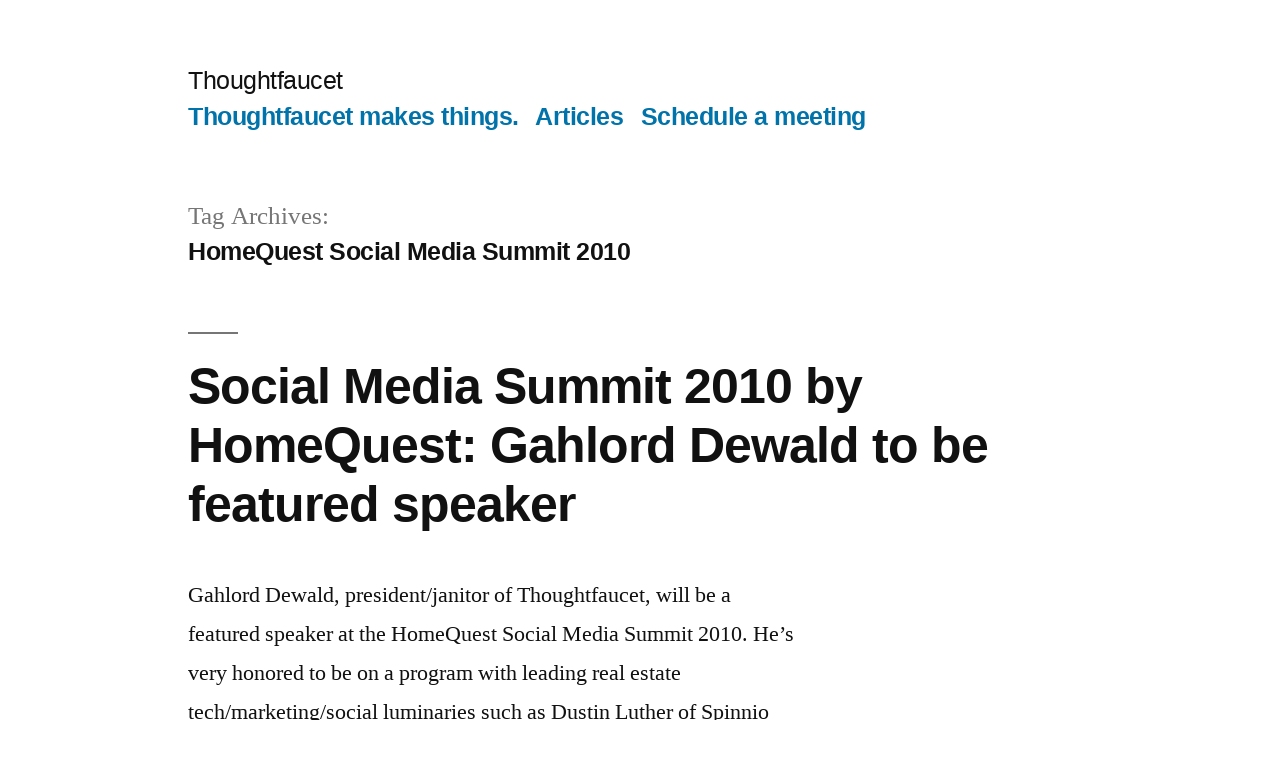

--- FILE ---
content_type: text/html; charset=UTF-8
request_url: https://thoughtfaucet.com/tag/homequest-social-media-summit-2010/
body_size: 6072
content:
<!doctype html>
<html lang="en-US">
<head>
	<meta charset="UTF-8" />
	<meta name="viewport" content="width=device-width, initial-scale=1" />
	<link rel="profile" href="https://gmpg.org/xfn/11" />
	<title>HomeQuest Social Media Summit 2010 &#8211; Thoughtfaucet</title>
<meta name='robots' content='max-image-preview:large' />
<link rel='dns-prefetch' href='//s.w.org' />
<link rel="alternate" type="application/rss+xml" title="Thoughtfaucet &raquo; Feed" href="https://thoughtfaucet.com/feed/" />
<link rel="alternate" type="application/rss+xml" title="Thoughtfaucet &raquo; Comments Feed" href="https://thoughtfaucet.com/comments/feed/" />
<link rel="alternate" type="application/rss+xml" title="Thoughtfaucet &raquo; HomeQuest Social Media Summit 2010 Tag Feed" href="https://thoughtfaucet.com/tag/homequest-social-media-summit-2010/feed/" />
		<script>
			window._wpemojiSettings = {"baseUrl":"https:\/\/s.w.org\/images\/core\/emoji\/13.1.0\/72x72\/","ext":".png","svgUrl":"https:\/\/s.w.org\/images\/core\/emoji\/13.1.0\/svg\/","svgExt":".svg","source":{"concatemoji":"https:\/\/thoughtfaucet.com\/wp-includes\/js\/wp-emoji-release.min.js?ver=5.8.12"}};
			!function(e,a,t){var n,r,o,i=a.createElement("canvas"),p=i.getContext&&i.getContext("2d");function s(e,t){var a=String.fromCharCode;p.clearRect(0,0,i.width,i.height),p.fillText(a.apply(this,e),0,0);e=i.toDataURL();return p.clearRect(0,0,i.width,i.height),p.fillText(a.apply(this,t),0,0),e===i.toDataURL()}function c(e){var t=a.createElement("script");t.src=e,t.defer=t.type="text/javascript",a.getElementsByTagName("head")[0].appendChild(t)}for(o=Array("flag","emoji"),t.supports={everything:!0,everythingExceptFlag:!0},r=0;r<o.length;r++)t.supports[o[r]]=function(e){if(!p||!p.fillText)return!1;switch(p.textBaseline="top",p.font="600 32px Arial",e){case"flag":return s([127987,65039,8205,9895,65039],[127987,65039,8203,9895,65039])?!1:!s([55356,56826,55356,56819],[55356,56826,8203,55356,56819])&&!s([55356,57332,56128,56423,56128,56418,56128,56421,56128,56430,56128,56423,56128,56447],[55356,57332,8203,56128,56423,8203,56128,56418,8203,56128,56421,8203,56128,56430,8203,56128,56423,8203,56128,56447]);case"emoji":return!s([10084,65039,8205,55357,56613],[10084,65039,8203,55357,56613])}return!1}(o[r]),t.supports.everything=t.supports.everything&&t.supports[o[r]],"flag"!==o[r]&&(t.supports.everythingExceptFlag=t.supports.everythingExceptFlag&&t.supports[o[r]]);t.supports.everythingExceptFlag=t.supports.everythingExceptFlag&&!t.supports.flag,t.DOMReady=!1,t.readyCallback=function(){t.DOMReady=!0},t.supports.everything||(n=function(){t.readyCallback()},a.addEventListener?(a.addEventListener("DOMContentLoaded",n,!1),e.addEventListener("load",n,!1)):(e.attachEvent("onload",n),a.attachEvent("onreadystatechange",function(){"complete"===a.readyState&&t.readyCallback()})),(n=t.source||{}).concatemoji?c(n.concatemoji):n.wpemoji&&n.twemoji&&(c(n.twemoji),c(n.wpemoji)))}(window,document,window._wpemojiSettings);
		</script>
		<style>
img.wp-smiley,
img.emoji {
	display: inline !important;
	border: none !important;
	box-shadow: none !important;
	height: 1em !important;
	width: 1em !important;
	margin: 0 .07em !important;
	vertical-align: -0.1em !important;
	background: none !important;
	padding: 0 !important;
}
</style>
	<link rel='stylesheet' id='wp-block-library-css'  href='https://thoughtfaucet.com/wp-includes/css/dist/block-library/style.min.css?ver=5.8.12' media='all' />
<style id='wp-block-library-theme-inline-css'>
#start-resizable-editor-section{display:none}.wp-block-audio figcaption{color:#555;font-size:13px;text-align:center}.is-dark-theme .wp-block-audio figcaption{color:hsla(0,0%,100%,.65)}.wp-block-code{font-family:Menlo,Consolas,monaco,monospace;color:#1e1e1e;padding:.8em 1em;border:1px solid #ddd;border-radius:4px}.wp-block-embed figcaption{color:#555;font-size:13px;text-align:center}.is-dark-theme .wp-block-embed figcaption{color:hsla(0,0%,100%,.65)}.blocks-gallery-caption{color:#555;font-size:13px;text-align:center}.is-dark-theme .blocks-gallery-caption{color:hsla(0,0%,100%,.65)}.wp-block-image figcaption{color:#555;font-size:13px;text-align:center}.is-dark-theme .wp-block-image figcaption{color:hsla(0,0%,100%,.65)}.wp-block-pullquote{border-top:4px solid;border-bottom:4px solid;margin-bottom:1.75em;color:currentColor}.wp-block-pullquote__citation,.wp-block-pullquote cite,.wp-block-pullquote footer{color:currentColor;text-transform:uppercase;font-size:.8125em;font-style:normal}.wp-block-quote{border-left:.25em solid;margin:0 0 1.75em;padding-left:1em}.wp-block-quote cite,.wp-block-quote footer{color:currentColor;font-size:.8125em;position:relative;font-style:normal}.wp-block-quote.has-text-align-right{border-left:none;border-right:.25em solid;padding-left:0;padding-right:1em}.wp-block-quote.has-text-align-center{border:none;padding-left:0}.wp-block-quote.is-large,.wp-block-quote.is-style-large{border:none}.wp-block-search .wp-block-search__label{font-weight:700}.wp-block-group.has-background{padding:1.25em 2.375em;margin-top:0;margin-bottom:0}.wp-block-separator{border:none;border-bottom:2px solid;margin-left:auto;margin-right:auto;opacity:.4}.wp-block-separator:not(.is-style-wide):not(.is-style-dots){width:100px}.wp-block-separator.has-background:not(.is-style-dots){border-bottom:none;height:1px}.wp-block-separator.has-background:not(.is-style-wide):not(.is-style-dots){height:2px}.wp-block-table thead{border-bottom:3px solid}.wp-block-table tfoot{border-top:3px solid}.wp-block-table td,.wp-block-table th{padding:.5em;border:1px solid;word-break:normal}.wp-block-table figcaption{color:#555;font-size:13px;text-align:center}.is-dark-theme .wp-block-table figcaption{color:hsla(0,0%,100%,.65)}.wp-block-video figcaption{color:#555;font-size:13px;text-align:center}.is-dark-theme .wp-block-video figcaption{color:hsla(0,0%,100%,.65)}.wp-block-template-part.has-background{padding:1.25em 2.375em;margin-top:0;margin-bottom:0}#end-resizable-editor-section{display:none}
</style>
<link rel='stylesheet' id='twentynineteen-style-css'  href='https://thoughtfaucet.com/wp-content/themes/twentynineteen/style.css?ver=1.5' media='all' />
<link rel='stylesheet' id='twentynineteen-print-style-css'  href='https://thoughtfaucet.com/wp-content/themes/twentynineteen/print.css?ver=1.5' media='print' />
<link rel="https://api.w.org/" href="https://thoughtfaucet.com/wp-json/" /><link rel="alternate" type="application/json" href="https://thoughtfaucet.com/wp-json/wp/v2/tags/133" /><link rel="EditURI" type="application/rsd+xml" title="RSD" href="https://thoughtfaucet.com/xmlrpc.php?rsd" />
<link rel="wlwmanifest" type="application/wlwmanifest+xml" href="https://thoughtfaucet.com/wp-includes/wlwmanifest.xml" /> 
<meta name="generator" content="WordPress 5.8.12" />
<link rel="icon" href="https://thoughtfaucet.com/wp-content/uploads/2020/03/cropped-FCT_LogoTagKO-1-32x32.png" sizes="32x32" />
<link rel="icon" href="https://thoughtfaucet.com/wp-content/uploads/2020/03/cropped-FCT_LogoTagKO-1-192x192.png" sizes="192x192" />
<link rel="apple-touch-icon" href="https://thoughtfaucet.com/wp-content/uploads/2020/03/cropped-FCT_LogoTagKO-1-180x180.png" />
<meta name="msapplication-TileImage" content="https://thoughtfaucet.com/wp-content/uploads/2020/03/cropped-FCT_LogoTagKO-1-270x270.png" />
		<style id="wp-custom-css">
			/*-- Branding/design -----*/

.site-branding .site-title{
	background: url('http://thoughtfaucet.com/wp-content/uploads/2020/03/FCT_LogoTagKO-1.png');
	background-size: 100%;
	width: 221px;
	height: 40px;
  opacity: 1;
	text-indent: -4000px;
}

.page-id-5263 .site-title, .page-id-5260 .site-title {display:none;}
/*-- Layout --------------*/
#colophon .widget-column .widget{
	width: 24%;
	padding: 1%;
}

.site-info {
	display: none;
}

.entry .entry-content > figure.ER-load-chart{
	margin-left: -50px;
}

/*-- Typography -------------*/
#colophon .widget-column .widget h2{
	font-size: 1em;
}

#colophon .widget-column .widget li{
		font-size: .8em;
}

#content #post-4806 .entry-content .wp-block-image figcaption {
	text-align: left;
}

.entry .entry-content blockquote.wp-block-quote p{
	line-height: 1.24em;
	font-size: 1.25em;
}

.comment-list .pingback .comment-body a:not(.comment-edit-link) {
	font-size: 1em;
	color: #999999;
}

/*-- Definition Lists -------*/
.bibliography-specific{
	padding-left: 0em;
	margin:0;
		font-size: .8em;


}
.bibliography-specific dd{
	padding-left: 0em;
	margin-left: 0;
margin-bottom: 0;
}

.bibliography-specific dt{
	margin-top: 2em;
	font-family: helvetica neue, sans-serif;
	line-height: 1.em;
	text-indent: -1.1em;
}

.bibliography-heading{
		padding-top: 2em;
	padding-bottom: .25em;
	font-size: 1.5em;
	line-height: 1em;
	font-family: helvetica neue, sans-serif;
}

.bibliography-kw{
	font-weight: 450;
	font-style: italic;
}

dl dd span.bibliography-explanation{
	display: block;
 line-height: 1.2em;
	font-size: .9em;
margin-left: -1.1em;
}


/*-- Mobile -----------------*/
@media only screen and (max-width: 800px) {

	/*-- Layout ---*/
#colophon .widget-column .widget{
	width: 100%;
}
.site-branding .site-title{
	text-indent: -8000px;
	display: block;
	padding: none;
	margin: none;
	}

	.entry .entry-content > figure.ER-load-chart{
	margin-left: 0;
}

	
}		</style>
		</head>

<body class="archive tag tag-homequest-social-media-summit-2010 tag-133 wp-embed-responsive hfeed image-filters-enabled">
<div id="page" class="site">
	<a class="skip-link screen-reader-text" href="#content">Skip to content</a>

		<header id="masthead" class="site-header">

			<div class="site-branding-container">
				<div class="site-branding">

								<p class="site-title"><a href="https://thoughtfaucet.com/" rel="home">Thoughtfaucet</a></p>
			
				<nav id="site-navigation" class="main-navigation" aria-label="Top Menu">
			<div class="menu-top-nav-container"><ul id="menu-top-nav" class="main-menu"><li id="menu-item-2530" class="menu-item menu-item-type-post_type menu-item-object-page menu-item-home menu-item-2530"><a href="https://thoughtfaucet.com/">Thoughtfaucet makes things.</a></li>
<li id="menu-item-1028" class="menu-item menu-item-type-post_type menu-item-object-page current_page_parent menu-item-1028"><a href="https://thoughtfaucet.com/articles/">Articles</a></li>
<li id="menu-item-1030" class="menu-item menu-item-type-post_type menu-item-object-page menu-item-1030"><a href="https://thoughtfaucet.com/schedule-meeting/">Schedule a meeting</a></li>
</ul></div>
			<div class="main-menu-more">
				<ul class="main-menu">
					<li class="menu-item menu-item-has-children">
						<button class="submenu-expand main-menu-more-toggle is-empty" tabindex="-1"
							aria-label="More" aria-haspopup="true" aria-expanded="false"><svg class="svg-icon" width="24" height="24" aria-hidden="true" role="img" focusable="false" xmlns="http://www.w3.org/2000/svg"><g fill="none" fill-rule="evenodd"><path d="M0 0h24v24H0z"/><path fill="currentColor" fill-rule="nonzero" d="M12 2c5.52 0 10 4.48 10 10s-4.48 10-10 10S2 17.52 2 12 6.48 2 12 2zM6 14a2 2 0 1 0 0-4 2 2 0 0 0 0 4zm6 0a2 2 0 1 0 0-4 2 2 0 0 0 0 4zm6 0a2 2 0 1 0 0-4 2 2 0 0 0 0 4z"/></g></svg>
						</button>
						<ul class="sub-menu hidden-links">
							<li class="mobile-parent-nav-menu-item">
								<button class="menu-item-link-return"><svg class="svg-icon" width="24" height="24" aria-hidden="true" role="img" focusable="false" viewBox="0 0 24 24" version="1.1" xmlns="http://www.w3.org/2000/svg" xmlns:xlink="http://www.w3.org/1999/xlink"><path d="M15.41 7.41L14 6l-6 6 6 6 1.41-1.41L10.83 12z"></path><path d="M0 0h24v24H0z" fill="none"></path></svg>Back
								</button>
							</li>
						</ul>
					</li>
				</ul>
			</div>		</nav><!-- #site-navigation -->
		</div><!-- .site-branding -->
			</div><!-- .site-branding-container -->

					</header><!-- #masthead -->

	<div id="content" class="site-content">

	<div id="primary" class="content-area">
		<main id="main" class="site-main">

		
			<header class="page-header">
				<h1 class="page-title">Tag Archives: <span class="page-description">HomeQuest Social Media Summit 2010</span></h1>			</header><!-- .page-header -->

			
<article id="post-541" class="post-541 post type-post status-publish format-standard hentry category-news tag-david-gibbons tag-dustin-luther tag-garron-selliken tag-homequest-social-media-summit-2010 tag-portland-oregon tag-real-estate tag-search-engine-optimization tag-seo tag-social-media tag-speaking tag-zillow entry">
	<header class="entry-header">
		<h2 class="entry-title"><a href="https://thoughtfaucet.com/news/social-media-summit-2010-by-homequest-gahlord-dewald-to-be-featured-speaker/" rel="bookmark">Social Media Summit 2010 by HomeQuest: Gahlord Dewald to be featured speaker</a></h2>	</header><!-- .entry-header -->

	
	<div class="entry-content">
		<p>Gahlord Dewald, president/janitor of Thoughtfaucet, will be a featured speaker at the HomeQuest Social Media Summit 2010. He&#8217;s very honored to be on a program with leading real estate tech/marketing/social luminaries such as Dustin Luther of Spinnio and 4Realz, Zillow&#8216;s Director of Community Relations David Gibbons and HomeQuest founder Garron Selliken. The HomeQuest Social Media [&hellip;]</p>
	</div><!-- .entry-content -->

	<footer class="entry-footer">
		<span class="byline"><svg class="svg-icon" width="16" height="16" aria-hidden="true" role="img" focusable="false" viewBox="0 0 24 24" version="1.1" xmlns="http://www.w3.org/2000/svg" xmlns:xlink="http://www.w3.org/1999/xlink"><path d="M12 12c2.21 0 4-1.79 4-4s-1.79-4-4-4-4 1.79-4 4 1.79 4 4 4zm0 2c-2.67 0-8 1.34-8 4v2h16v-2c0-2.66-5.33-4-8-4z"></path><path d="M0 0h24v24H0z" fill="none"></path></svg><span class="screen-reader-text">Posted by</span><span class="author vcard"><a class="url fn n" href="https://thoughtfaucet.com/author/gthought/">Gahlord Dewald</a></span></span><span class="posted-on"><svg class="svg-icon" width="16" height="16" aria-hidden="true" role="img" focusable="false" xmlns="http://www.w3.org/2000/svg" viewBox="0 0 24 24"><defs><path id="a" d="M0 0h24v24H0V0z"></path></defs><clipPath id="b"><use xlink:href="#a" overflow="visible"></use></clipPath><path clip-path="url(#b)" d="M12 2C6.5 2 2 6.5 2 12s4.5 10 10 10 10-4.5 10-10S17.5 2 12 2zm4.2 14.2L11 13V7h1.5v5.2l4.5 2.7-.8 1.3z"></path></svg><a href="https://thoughtfaucet.com/news/social-media-summit-2010-by-homequest-gahlord-dewald-to-be-featured-speaker/" rel="bookmark"><time class="entry-date published updated" datetime="2010-02-14T14:02:11-05:00">February 14, 2010</time></a></span><span class="cat-links"><svg class="svg-icon" width="16" height="16" aria-hidden="true" role="img" focusable="false" xmlns="http://www.w3.org/2000/svg" viewBox="0 0 24 24"><path d="M10 4H4c-1.1 0-1.99.9-1.99 2L2 18c0 1.1.9 2 2 2h16c1.1 0 2-.9 2-2V8c0-1.1-.9-2-2-2h-8l-2-2z"></path><path d="M0 0h24v24H0z" fill="none"></path></svg><span class="screen-reader-text">Posted in</span><a href="https://thoughtfaucet.com/category/news/" rel="category tag">News</a></span><span class="tags-links"><svg class="svg-icon" width="16" height="16" aria-hidden="true" role="img" focusable="false" xmlns="http://www.w3.org/2000/svg" viewBox="0 0 24 24"><path d="M21.41 11.58l-9-9C12.05 2.22 11.55 2 11 2H4c-1.1 0-2 .9-2 2v7c0 .55.22 1.05.59 1.42l9 9c.36.36.86.58 1.41.58.55 0 1.05-.22 1.41-.59l7-7c.37-.36.59-.86.59-1.41 0-.55-.23-1.06-.59-1.42zM5.5 7C4.67 7 4 6.33 4 5.5S4.67 4 5.5 4 7 4.67 7 5.5 6.33 7 5.5 7z"></path><path d="M0 0h24v24H0z" fill="none"></path></svg><span class="screen-reader-text">Tags: </span><a href="https://thoughtfaucet.com/tag/david-gibbons/" rel="tag">David Gibbons</a>, <a href="https://thoughtfaucet.com/tag/dustin-luther/" rel="tag">Dustin Luther</a>, <a href="https://thoughtfaucet.com/tag/garron-selliken/" rel="tag">Garron Selliken</a>, <a href="https://thoughtfaucet.com/tag/homequest-social-media-summit-2010/" rel="tag">HomeQuest Social Media Summit 2010</a>, <a href="https://thoughtfaucet.com/tag/portland-oregon/" rel="tag">Portland Oregon</a>, <a href="https://thoughtfaucet.com/tag/real-estate/" rel="tag">real estate</a>, <a href="https://thoughtfaucet.com/tag/search-engine-optimization/" rel="tag">Search engine optimization</a>, <a href="https://thoughtfaucet.com/tag/seo/" rel="tag">SEO</a>, <a href="https://thoughtfaucet.com/tag/social-media/" rel="tag">Social media</a>, <a href="https://thoughtfaucet.com/tag/speaking/" rel="tag">speaking</a>, <a href="https://thoughtfaucet.com/tag/zillow/" rel="tag">Zillow</a></span>	</footer><!-- .entry-footer -->
</article><!-- #post-541 -->
		</main><!-- #main -->
	</div><!-- #primary -->


	</div><!-- #content -->

	<footer id="colophon" class="site-footer">
		
	<aside class="widget-area" role="complementary" aria-label="Footer">
							<div class="widget-column footer-widget-1">
					<section id="nav_menu-3" class="widget widget_nav_menu"><h2 class="widget-title">More Thoughtfaucet</h2><div class="menu-more-thoughtfaucet-container"><ul id="menu-more-thoughtfaucet" class="menu"><li id="menu-item-2835" class="menu-item menu-item-type-custom menu-item-object-custom menu-item-2835"><a href="http://linkedin.com/in/gahlorddewald">Gahlord on LinkedIn</a></li>
<li id="menu-item-2836" class="menu-item menu-item-type-custom menu-item-object-custom menu-item-2836"><a href="http://twitter.com/gahlord/favorites">Gahlord on Twitter</a></li>
<li id="menu-item-3145" class="menu-item menu-item-type-post_type menu-item-object-page menu-item-3145"><a href="https://thoughtfaucet.com/schedule-meeting/">Schedule a meeting</a></li>
</ul></div></section><section id="nav_menu-5" class="widget widget_nav_menu"><h2 class="widget-title">Resources</h2><div class="menu-resources-container"><ul id="menu-resources" class="menu"><li id="menu-item-3223" class="menu-item menu-item-type-post_type menu-item-object-page menu-item-3223"><a href="https://thoughtfaucet.com/search-twitter-by-location/">Twitter location search tutorials</a></li>
<li id="menu-item-3509" class="menu-item menu-item-type-custom menu-item-object-custom menu-item-3509"><a href="http://thoughtfaucet.com/making-things/how-to/">How-to articles</a></li>
<li id="menu-item-5304" class="menu-item menu-item-type-post_type menu-item-object-page menu-item-5304"><a href="https://thoughtfaucet.com/syndromic-surveillance-covid19/">Syndromic Surveillance, Covid-19, NYC</a></li>
</ul></div></section><section id="nav_menu-6" class="widget widget_nav_menu"><h2 class="widget-title">Assemble meaning.</h2><div class="menu-assemble-meaning-container"><ul id="menu-assemble-meaning" class="menu"><li id="menu-item-3722" class="menu-item menu-item-type-post_type menu-item-object-page menu-item-3722"><a href="https://thoughtfaucet.com/commissioning-thoughtfaucet/">Hire Thoughtfaucet</a></li>
<li id="menu-item-4183" class="menu-item menu-item-type-custom menu-item-object-custom menu-item-4183"><a href="http://thoughtfaucet.com/news/thoughtfaucet-seeking-apprentice/">Become a Thoughtfaucet Apprentice</a></li>
</ul></div></section>					</div>
					</aside><!-- .widget-area -->

		<div class="site-info">
										<a class="site-name" href="https://thoughtfaucet.com/" rel="home">Thoughtfaucet</a>,
						<a href="https://wordpress.org/" class="imprint">
				Proudly powered by WordPress.			</a>
										<nav class="footer-navigation" aria-label="Footer Menu">
					<div class="menu-top-nav-container"><ul id="menu-top-nav-1" class="footer-menu"><li class="menu-item menu-item-type-post_type menu-item-object-page menu-item-home menu-item-2530"><a href="https://thoughtfaucet.com/">Thoughtfaucet makes things.</a></li>
<li class="menu-item menu-item-type-post_type menu-item-object-page current_page_parent menu-item-1028"><a href="https://thoughtfaucet.com/articles/">Articles</a></li>
<li class="menu-item menu-item-type-post_type menu-item-object-page menu-item-1030"><a href="https://thoughtfaucet.com/schedule-meeting/">Schedule a meeting</a></li>
</ul></div>				</nav><!-- .footer-navigation -->
					</div><!-- .site-info -->
	</footer><!-- #colophon -->

</div><!-- #page -->

<script src='https://thoughtfaucet.com/wp-content/themes/twentynineteen/js/priority-menu.js?ver=20181214' id='twentynineteen-priority-menu-js'></script>
<script src='https://thoughtfaucet.com/wp-content/themes/twentynineteen/js/touch-keyboard-navigation.js?ver=20181231' id='twentynineteen-touch-navigation-js'></script>
<script src='https://thoughtfaucet.com/wp-includes/js/wp-embed.min.js?ver=5.8.12' id='wp-embed-js'></script>
	<script>
	/(trident|msie)/i.test(navigator.userAgent)&&document.getElementById&&window.addEventListener&&window.addEventListener("hashchange",function(){var t,e=location.hash.substring(1);/^[A-z0-9_-]+$/.test(e)&&(t=document.getElementById(e))&&(/^(?:a|select|input|button|textarea)$/i.test(t.tagName)||(t.tabIndex=-1),t.focus())},!1);
	</script>
	
</body>
</html>
